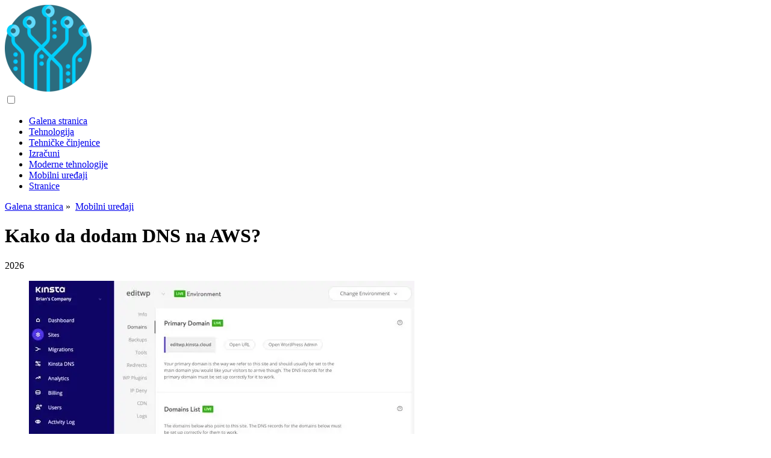

--- FILE ---
content_type: text/html; charset=UTF-8
request_url: https://bs.answers-technology.com/13895069-how-do-i-add-a-dns-to-aws
body_size: 7470
content:
<!DOCTYPE html>

<html lang="bs" prefix="og: http://ogp.me/ns#">

<head>

  
<title>Kako da dodam DNS na AWS? - Mobilni uređaji</title>
<meta charset="UTF-8">
<meta name="description" content="Prijavite se na AWS Management Console i otvorite Route 53 konzolu na https://console.aws.amazon.com/route53/. Ako ste novi na Route 53, odaberite Započnite sada pod DNS upravljanjem. Odaberite Kreiraj hostovanu zonu. U oknu Kreiraj hostovanu zonu unesite ime domene i, opciono, komentar">
<meta name="viewport" content="width=device-width,initial-scale=1.0">
<meta name="robots" content="max-image-preview:large">

<meta property="og:title" content="Kako da dodam DNS na AWS? - Mobilni uređaji">
<meta property="og:description" content="Prijavite se na AWS Management Console i otvorite Route 53 konzolu na https://console.aws.amazon.com/route53/. Ako ste novi na Route 53, odaberite Započnite sada pod DNS upravljanjem. Odaberite Kreiraj hostovanu zonu. U oknu Kreiraj hostovanu zonu unesite ime domene i, opciono, komentar">
<meta property="og:site_name" content="Answers Technology">
<meta property="og:locale" content="bs_BA">
<meta property="og:type" content="article">
<meta property="og:url" content="https://bs.answers-technology.com/13895069-how-do-i-add-a-dns-to-aws">
<meta property="og:image" content="https://i.answers-technology.com/preview/technology-and-computing/13895069-how-do-i-add-a-dns-to-aws-j.webp">

<link rel="canonical" href="https://bs.answers-technology.com/13895069-how-do-i-add-a-dns-to-aws">
<link rel="icon" type="image/png" sizes="48x48" href="https://answers-technology.com/favicon.png">

<link rel="alternate" hreflang="x-default" href="https://answers-technology.com/13895069-how-do-i-add-a-dns-to-aws">
<link rel="alternate" hreflang="de" href="https://answers-technology.com/13895069-how-do-i-add-a-dns-to-aws">
<link rel="alternate" hreflang="af" href="https://af.answers-technology.com/13895069-how-do-i-add-a-dns-to-aws">
<link rel="alternate" hreflang="ar" href="https://ar.answers-technology.com/13895069-how-do-i-add-a-dns-to-aws">
<link rel="alternate" hreflang="az" href="https://az.answers-technology.com/13895069-how-do-i-add-a-dns-to-aws">
<link rel="alternate" hreflang="bg" href="https://bg.answers-technology.com/13895069-how-do-i-add-a-dns-to-aws">
<link rel="alternate" hreflang="bn" href="https://bn.answers-technology.com/13895069-how-do-i-add-a-dns-to-aws">
<link rel="alternate" hreflang="bs" href="https://bs.answers-technology.com/13895069-how-do-i-add-a-dns-to-aws">
<link rel="alternate" hreflang="ca" href="https://ca.answers-technology.com/13895069-how-do-i-add-a-dns-to-aws">
<link rel="alternate" hreflang="cs" href="https://cs.answers-technology.com/13895069-how-do-i-add-a-dns-to-aws">
<link rel="alternate" hreflang="el" href="https://el.answers-technology.com/13895069-how-do-i-add-a-dns-to-aws">
<link rel="alternate" hreflang="es" href="https://es.answers-technology.com/13895069-how-do-i-add-a-dns-to-aws">
<link rel="alternate" hreflang="et" href="https://et.answers-technology.com/13895069-how-do-i-add-a-dns-to-aws">
<link rel="alternate" hreflang="fi" href="https://fi.answers-technology.com/13895069-how-do-i-add-a-dns-to-aws">
<link rel="alternate" hreflang="fr" href="https://fr.answers-technology.com/13895069-how-do-i-add-a-dns-to-aws">
<link rel="alternate" hreflang="he" href="https://he.answers-technology.com/13895069-how-do-i-add-a-dns-to-aws">
<link rel="alternate" hreflang="hr" href="https://hr.answers-technology.com/13895069-how-do-i-add-a-dns-to-aws">
<link rel="alternate" hreflang="hu" href="https://hu.answers-technology.com/13895069-how-do-i-add-a-dns-to-aws">
<link rel="alternate" hreflang="hy" href="https://hy.answers-technology.com/13895069-how-do-i-add-a-dns-to-aws">
<link rel="alternate" hreflang="id" href="https://id.answers-technology.com/13895069-how-do-i-add-a-dns-to-aws">
<link rel="alternate" hreflang="it" href="https://it.answers-technology.com/13895069-how-do-i-add-a-dns-to-aws">
<link rel="alternate" hreflang="ka" href="https://ka.answers-technology.com/13895069-how-do-i-add-a-dns-to-aws">
<link rel="alternate" hreflang="kk" href="https://kk.answers-technology.com/13895069-how-do-i-add-a-dns-to-aws">
<link rel="alternate" hreflang="ky" href="https://ky.answers-technology.com/13895069-how-do-i-add-a-dns-to-aws">
<link rel="alternate" hreflang="lt" href="https://lt.answers-technology.com/13895069-how-do-i-add-a-dns-to-aws">
<link rel="alternate" hreflang="lv" href="https://lv.answers-technology.com/13895069-how-do-i-add-a-dns-to-aws">
<link rel="alternate" hreflang="mn" href="https://mn.answers-technology.com/13895069-how-do-i-add-a-dns-to-aws">
<link rel="alternate" hreflang="ms" href="https://ms.answers-technology.com/13895069-how-do-i-add-a-dns-to-aws">
<link rel="alternate" hreflang="nl" href="https://nl.answers-technology.com/13895069-how-do-i-add-a-dns-to-aws">
<link rel="alternate" hreflang="no" href="https://no.answers-technology.com/13895069-how-do-i-add-a-dns-to-aws">
<link rel="alternate" hreflang="pl" href="https://pl.answers-technology.com/13895069-how-do-i-add-a-dns-to-aws">
<link rel="alternate" hreflang="pt" href="https://pt.answers-technology.com/13895069-how-do-i-add-a-dns-to-aws">
<link rel="alternate" hreflang="ro" href="https://ro.answers-technology.com/13895069-how-do-i-add-a-dns-to-aws">
<link rel="alternate" hreflang="ru" href="https://ru.answers-technology.com/13895069-how-do-i-add-a-dns-to-aws">
<link rel="alternate" hreflang="sk" href="https://sk.answers-technology.com/13895069-how-do-i-add-a-dns-to-aws">
<link rel="alternate" hreflang="sl" href="https://sl.answers-technology.com/13895069-how-do-i-add-a-dns-to-aws">
<link rel="alternate" hreflang="sq" href="https://sq.answers-technology.com/13895069-how-do-i-add-a-dns-to-aws">
<link rel="alternate" hreflang="sv" href="https://sv.answers-technology.com/13895069-how-do-i-add-a-dns-to-aws">
<link rel="alternate" hreflang="sw" href="https://sw.answers-technology.com/13895069-how-do-i-add-a-dns-to-aws">
<link rel="alternate" hreflang="th" href="https://th.answers-technology.com/13895069-how-do-i-add-a-dns-to-aws">
<link rel="alternate" hreflang="tl" href="https://tl.answers-technology.com/13895069-how-do-i-add-a-dns-to-aws">
<link rel="alternate" hreflang="tr" href="https://tr.answers-technology.com/13895069-how-do-i-add-a-dns-to-aws">
<link rel="alternate" hreflang="uz" href="https://uz.answers-technology.com/13895069-how-do-i-add-a-dns-to-aws">
<link rel="alternate" hreflang="vi" href="https://vi.answers-technology.com/13895069-how-do-i-add-a-dns-to-aws">



  
  <script type="application/ld+json">
  {
  "@context":"https://schema.org",
  "@type":"Article",
  "url": "https://bs.answers-technology.com/13895069-how-do-i-add-a-dns-to-aws",
  "headline": "Kako da dodam DNS na AWS?",
  "keywords": "tehnologija i računarstvo, web hosting",
  "description": "Prijavite se na AWS Management Console i otvorite Route 53 konzolu na https://console.aws.amazon.com/route53/. Ako ste novi na Route 53, odaberite Započnite sada pod DNS upravljanjem. Odaberite Kreiraj hostovanu zonu. U oknu Kreiraj hostovanu zonu unesite ime domene i, opciono, komentar",
  "inLanguage": "bs",
  "dateCreated":"2023-12-15T23:44",
  "dateModified":"2025-01-22T17:19",
  "datePublished":"2023-12-15T23:44",
  "typicalAgeRange":"12+",   
  "mainEntityOfPage":{"@type": "WebPage","@id": "https://bs.answers-technology.com/13895069-how-do-i-add-a-dns-to-aws"},  
  "author":{"@context":"https://schema.org","@type":"Person","name":"Lynn Donovan","email":"donovan@answers-technology.com"},
  "image":{"@type": "ImageObject","url": "https://i.answers-technology.com/preview/technology-and-computing/13895069-how-do-i-add-a-dns-to-aws-j.webp"},
  "publisher":{"@type": "Organization","name": "Anonymous","logo": "https://i.answers-technology.com/logo-144x144.png"}
  }
  
}
  </script>
  
</head>

<body>


<div>

  
<header class="site-header tw-text-strong tw-relative tw-w-full">

<div>

<div class="header header-style-2 header-sticky">
<div class="header-bottom">

<a href="/" title="Galena stranica" rel="home" itemprop="url"><img src="https://i.answers-technology.com/logo-144x144.png" loading="lazy" alt="Logo bs.answers-technology.com" title="Logo bs.answers-technology.com" width="144" height="144"><meta itemprop="name" content="Galena stranica"></a>

</div>
</div>

<nav itemscope itemtype="https://schema.org/SiteNavigationElement" class="menu--toggle">

<input id="menu--toggle" type="checkbox" aria-label="Menu"><label for="menu--toggle" aria-label="Menu"><span></span></label>

<ul>
<li><a href="/" title="Galena stranica" rel="home" itemprop="url"><span itemprop="name">Galena stranica</span></a></li>
<li><a href="/technology/1" title="Tehnologija" rel="category tag" itemprop="url"><span itemprop="name">Tehnologija</span></a></li><li><a href="/tech-facts/1" title="Tehničke činjenice" rel="category tag" itemprop="url"><span itemprop="name">Tehničke činjenice</span></a></li><li><a href="/calculations/1" title="Izračuni" rel="category tag" itemprop="url"><span itemprop="name">Izračuni</span></a></li><li><a href="/modern-technologies/1" title="Moderne tehnologije" rel="category tag" itemprop="url"><span itemprop="name">Moderne tehnologije</span></a></li><li><a href="/mobile-devices/1" title="Mobilni uređaji" rel="category tag" itemprop="url"><span itemprop="name">Mobilni uređaji</span></a></li><li><a href="/pages/1" title="Stranice" rel="category tag" itemprop="url"><span itemprop="name">Stranice</span></a></li>
</ul>

</nav>

</div>


</header>
  <div class="site-content tw-flex-1">

    <div class="has-mode mode-dark tw-bg-black tw-py-10">
      <div class="tw-container tw-text-center">
        <div class="tw-max-w-3xl tw-mx-auto">

          <div class="post-meta post-meta-top tw-overline tw-text-xs tw-text-strong tw-inherit-link-colors tw-mb-2">

            <nav itemscope itemtype="https://schema.org/BreadcrumbList">
              <span itemprop="itemListElement" itemscope itemtype="https://schema.org/ListItem" class="post-meta-categories"><a href="/" title="Galena stranica" rel="home" itemprop="item"><span itemprop="name">Galena stranica</span></a><meta itemprop="position" content="1"></span>&nbsp;»&nbsp;
              <span itemprop="itemListElement" itemscope itemtype="https://schema.org/ListItem" class="post-meta-categories"><a href="/mobile-devices/1" title="Mobilni uređaji" rel="category tag" itemprop="item"><span itemprop="name">Mobilni uređaji</span></a><meta itemprop="position" content="2"></span>
            </nav>

          </div>

          <h1 class="post-title tw-text-3xl lg_tw-text-5xl tw-mb-0">Kako da dodam DNS na AWS?</h1>

          <div class="post-meta post-meta-bottom tw-text-sm tw-mt-5">
            <time datetime="2026" class="post-meta-date">2026</time>
          </div>

        </div>
      </div>
    </div>

    <div class="tw-container">
      <div class="tw-flex tw-flex-row tw-flex-wrap">

        <main class="tw-w-full tw-px-4 lg_tw-w-2/3">
          <div class="tw-bg-surface tw-px-4">
            <div class="post-content">

              <div>

                <div class="ag-colum-left">
                  <div class="ag-box">
                                      </div>
                </div>

                <div class="ag-colum-right">
                  <div class="ag-box">
                    
  <figure class="image" itemscope itemtype="https://schema.org/ImageObject">
  <img src="https://i.answers-technology.com/preview/technology-and-computing/13895069-how-do-i-add-a-dns-to-aws-j.webp" loading="lazy" alt="Kako da dodam DNS na AWS?" title="Kako da dodam DNS na AWS?" itemprop="contentUrl" width="640" height="433" />
<meta itemprop="width" content="640px">
<meta itemprop="height" content="433px">
  <figcaption itemprop="name">Kako da dodam DNS na AWS?</figcaption>
  </figure>
                    </div>
                </div>

              </div>

              <div class="supply">
<h2>Sadržaj:</h2>
<ul>
<li><a href="#menu-1">Prijavite se na AWS upravljačku konzolu i otvorite konzolu Route 53 na</a></li>
</ul>
</div>

              
              <article>

                <div class="article-info">
                  <ul>
                    <li><span class="info-icon">&#x1F464;</span> <strong>Autor</strong> <span>Lynn Donovan</span> <span class="info-icon">&#x1F4E7;</span> <a href="/cdn-cgi/l/email-protection#1d797273726b7c735d7c736e6a786f6e3069787e75737271727a64337e7270"><span class="__cf_email__" data-cfemail="d9bdb6b7b6afb8b799b8b7aaaebcabaaf4adbcbab1b7b6b5b6bea0f7bab6b4">[email&#160;protected]</span></a>.</li>
                    <li><span class="info-icon">&#x23F1;</span> <strong>Public</strong> 2023-12-15 23:44.</li>
                    <li><span class="info-icon">&#x1F58D;</span> <strong>Zadnja izmjena</strong> 2025-01-22 17:19.</li>
                  </ul>
                </div>
                
                <div id="dom_article_body">
                  <div id="menu-1"></div>
<h2>Prijavite se na AWS upravljačku konzolu i otvorite konzolu Route 53 na</h2>
<ol>
<li>Ako ste novi na Route 53, odaberite Započnite sada pod DNS upravljanjem.</li>
<li>Odaberite Kreiraj hostovanu zonu.</li>
<li>U oknu Kreiraj hostovanu zonu unesite ime domene i, opciono, komentar.</li>
</ol>
<p>Štaviše, kako da dodam DNS zapis u AWS?</p>
<h3>Dodajte TXT zapis za verifikaciju</h3>
<ol>
<li>Da biste započeli, idite na stranicu svojih domena na AWS koristeći ovu vezu.</li>
<li>Na stranici Resursi odaberite Hosted Zones.</li>
<li>Na stranici ** Hosted Zones **, u koloni Ime domene, odaberite naziv domene koju želite urediti.</li>
<li>Odaberite Kreiraj skup zapisa.</li>
</ol>
<p>Nakon toga, postavlja se pitanje kako da promijenim DNS na AWS-u? Za dodavanje ili promijeniti servere imena ili zalijepite zapise za domenu Prijavite se na AWS Upravljačku konzolu i otvorite konzolu Route 53 na aws .amazon.com/route53/. U oknu za navigaciju odaberite Registrirani domeni. Odaberite naziv domene za koju želite urediti postavke. Odaberite Dodaj/uredi servere imena.</p>
<p>Takođe da znate kako DNS radi u AWS-u?</p>
<p>Onda odgovara DNS upite, prevodeći imena domena u IP adresu kako bi računari mogli međusobno komunicirati. Autoritativan DNS ima konačnu vlast nad domenom i odgovoran je za davanje odgovora na rekurzivne DNS servere sa informacijama o IP adresi. Amazon Route 53 je mjerodavan DNS sistem.</p>
<p>Kako da pronađem svoj DNS na AWS-u?</p>
<p>Za pregled DNS imena hostova za instancu koja koristi konzolu Otvorite Amazon EC2 konzole na aws .amazon.com/ ec2 /. U oknu za navigaciju odaberite Instance. Odaberite svoju instancu sa liste. U oknu s detaljima, Javno DNS (IPv4) i Privatno DNS polja prikazuju DNS imena hostova, ako je primjenjivo.</p>
                </div>

              </article>

              
<script data-cfasync="false" src="/cdn-cgi/scripts/5c5dd728/cloudflare-static/email-decode.min.js"></script><script data-cfasync="false">
function video_open(_video){var body_width=document.documentElement.clientWidth;var body_height=document.documentElement.clientHeight;var div_video=document.createElement('div');div_video.id='video-youtube-open';div_video.setAttribute('style','width:'+body_width+'px;height:'+body_height+'px');div_video.innerHTML='<div class="close" onclick="video_close()">&#10761;</div><div class="video-youtube-open-iframe"><iframe src="https://www.youtube.com/embed/'+_video+'?autoplay=1" title="YouTube video player" frameborder="0" allow="accelerometer;autoplay;clipboard-write;encrypted-media;gyroscope;picture-in-picture;web-share" allowfullscreen></iframe></div>';document.body.append(div_video);}
function video_close(){document.getElementById('video-youtube-open').remove();}
</script>

              
              <h2>Preporučuje se:</h2>
<div class="recommended">

<h2><a href="/13847005-what-is-private-dns-called-in-aws" title="Kako se zove privatni DNS u AWS-u?" rel="bookmark">Kako se zove privatni DNS u AWS-u?</a></h2>
<figure class="image" itemscope itemtype="https://schema.org/ImageObject">
<img src="https://i.answers-technology.com/preview/technology-and-computing/13847005-what-is-private-dns-called-in-aws-j.webp" loading="lazy" alt="Kako se zove privatni DNS u AWS-u?" title="Kako se zove privatni DNS u AWS-u?" itemprop="contentUrl" width="403" height="480" />
<meta itemprop="width" content="403px" />
<meta itemprop="height" content="480px" />
<meta itemprop="name" content="Kako se zove privatni DNS u AWS-u?" />
</figure>
<p>Amazon Route 53 najavljuje privatni DNS unutar Amazon VPC-a Možete koristiti Route 53 Private DNS funkciju za upravljanje autoritativnim DNS-om unutar svojih virtualnih privatnih oblaka (VPC), tako da možete koristiti prilagođena imena domena za svoje interne AWS resurse bez izlaganja DNS podataka javnosti Internet</p>

<h2><a href="/13964014-how-do-i-add-a-dns-entry-to-windows" title="Kako da dodam DNS unos u Windows?" rel="bookmark">Kako da dodam DNS unos u Windows?</a></h2>
<figure class="image" itemscope itemtype="https://schema.org/ImageObject">
<img src="https://i.answers-technology.com/preview/technology-and-computing/13964014-how-do-i-add-a-dns-entry-to-windows-j.webp" loading="lazy" alt="Kako da dodam DNS unos u Windows?" title="Kako da dodam DNS unos u Windows?" itemprop="contentUrl" width="640" height="341" />
<meta itemprop="width" content="640px" />
<meta itemprop="height" content="341px" />
<meta itemprop="name" content="Kako da dodam DNS unos u Windows?" />
</figure>
<p>A. Pokrenite DNS Manager (Start - Programi - Administrativni alati - DNS Manager) Dvaput kliknite na ime DNS servera da biste prikazali listu zona. Kliknite desnim tasterom miša na domenu i izaberite Novi zapis. Unesite ime, npr. TAZ i unesite IP adresu</p>

<h2><a href="/13967481-how-do-i-add-a-user-to-my-aws-account" title="Kako da dodam korisnika na svoj AWS nalog?" rel="bookmark">Kako da dodam korisnika na svoj AWS nalog?</a></h2>
<figure class="image" itemscope itemtype="https://schema.org/ImageObject">
<img src="https://i.answers-technology.com/preview/technology-and-computing/13967481-how-do-i-add-a-user-to-my-aws-account-j.webp" loading="lazy" alt="Kako da dodam korisnika na svoj AWS nalog?" title="Kako da dodam korisnika na svoj AWS nalog?" itemprop="contentUrl" width="640" height="384" />
<meta itemprop="width" content="640px" />
<meta itemprop="height" content="384px" />
<meta itemprop="name" content="Kako da dodam korisnika na svoj AWS nalog?" />
</figure>
<p>Dodajte administratora svom Amazon AWS nalogu Posetite IAM upravljačku konzolu. console.aws.amazon.com/iam/home#users. Kliknite Kreiraj nove korisnike. Dajte novom korisniku administratorski pristup. Odaberite Administratorski pristup. Primijenite politiku. Dajte svom saigraču lozinku. Kopirajte lozinku svom saigraču. Dajte upute svom saigraču za prijavu</p>

<h2><a href="/13997053-what-is-dns-explain-in-brief-the-hierarchical-structure-of-dns" title="Šta je DNS objasniti ukratko hijerarhijsku strukturu DNS-a?" rel="bookmark">Šta je DNS objasniti ukratko hijerarhijsku strukturu DNS-a?</a></h2>
<figure class="image" itemscope itemtype="https://schema.org/ImageObject">
<img src="https://i.answers-technology.com/preview/technology-and-computing/13997053-what-is-dns-explain-in-brief-the-hierarchical-structure-of-dns-j.webp" loading="lazy" alt="Šta je DNS objasniti ukratko hijerarhijsku strukturu DNS-a?" title="Šta je DNS objasniti ukratko hijerarhijsku strukturu DNS-a?" itemprop="contentUrl" width="640" height="341" />
<meta itemprop="width" content="640px" />
<meta itemprop="height" content="341px" />
<meta itemprop="name" content="Šta je DNS objasniti ukratko hijerarhijsku strukturu DNS-a?" />
</figure>
<p>DNS koristi hijerarhiju za upravljanje svojim distribuiranim sistemom baze podataka. DNS hijerarhija, koja se još naziva i prostor imena domena, je invertirana struktura stabla, slično kao eDirectory. DNS stablo ima jednu domenu na vrhu strukture koja se naziva korijenska domena. Tačka ili tačka (.) je oznaka za korijenski domen</p>

<h2><a href="/14092249-how-do-i-add-a-record-to-my-dns-server" title="Kako da dodam zapis na svoj DNS server?" rel="bookmark">Kako da dodam zapis na svoj DNS server?</a></h2>
<figure class="image" itemscope itemtype="https://schema.org/ImageObject">
<img src="https://i.answers-technology.com/preview/technology-and-computing/14092249-how-do-i-add-a-record-to-my-dns-server-j.webp" loading="lazy" alt="Kako da dodam zapis na svoj DNS server?" title="Kako da dodam zapis na svoj DNS server?" itemprop="contentUrl" width="640" height="278" />
<meta itemprop="width" content="640px" />
<meta itemprop="height" content="278px" />
<meta itemprop="name" content="Kako da dodam zapis na svoj DNS server?" />
</figure>
<p>Kako da dodam zapis u DNS? Pokrenite DNS Manager (Start - Programi - Administrativni alati - DNS Manager) Dvaput kliknite na ime DNS servera da biste prikazali listu zona. Kliknite desnim tasterom miša na domenu i izaberite Novi zapis. Unesite ime, npr. TAZ i unesite IP adresu</p>
</div>

            </div>
          </div>
        </main>

        <aside class="tw-w-full lg_tw-w-1/3">

          
<div class="sidebar tw-h-full tw-flex tw-flex-wrap tw-flex-col md_tw-flex-row lg_tw-flex-col">

<div class="tw-w-full md_tw-w-1/2 lg_tw-w-full tw-mb-6">
<div class="sidebar-widgets-1 tw-px-2">


<div class="widget widget_stein_kit_posts tw-bg-surface tw-p-6 tw-mb-6 tw-clearfix">

<h2 class="widget-title tw-text-xl tw-mb-5">Popularno za 24 sata</h2>

<ul class="tw--mb-6">
<li class="tw-flex tw-mb-6">

<div class="tw-w-20 tw-mr-4"><a href="/14012875-what-is-a-cache-on-android-phone" title="Šta je keš memorija na Android telefonu?" rel="bookmark" class="tw-block tw-bg-overlay tw-aspect-ratio-1/1 tw-relative"><img src="https://i.answers-technology.com/preview/technology-and-computing/14012875-what-is-a-cache-on-android-phone-j.webp" loading="lazy" alt="Šta je keš memorija na Android telefonu?" title="Šta je keš memorija na Android telefonu?" class="tw-absolute tw-left-0 tw-top-0 tw-h-full tw-w-full tw-object-cover"></a></div>

<div class="tw-flex-1">

<h3 class="post-title tw-mb-2"><a href="/14012875-what-is-a-cache-on-android-phone" title="Šta je keš memorija na Android telefonu?" rel="bookmark">Šta je keš memorija na Android telefonu?</a></h3>

<div class="post-meta post-meta-bottom tw-text-sm tw-text-soft"><time datetime="2026" class="post-meta-date">2026</time></div>

</div>

</li><li class="tw-flex tw-mb-6">

<div class="tw-w-20 tw-mr-4"><a href="/14012893-what-is-ssh-port-forwarding" title="Šta je prosljeđivanje SSH portova?" rel="bookmark" class="tw-block tw-bg-overlay tw-aspect-ratio-1/1 tw-relative"><img src="https://i.answers-technology.com/preview/technology-and-computing/14012893-what-is-ssh-port-forwarding-j.webp" loading="lazy" alt="Šta je prosljeđivanje SSH portova?" title="Šta je prosljeđivanje SSH portova?" class="tw-absolute tw-left-0 tw-top-0 tw-h-full tw-w-full tw-object-cover"></a></div>

<div class="tw-flex-1">

<h3 class="post-title tw-mb-2"><a href="/14012893-what-is-ssh-port-forwarding" title="Šta je prosljeđivanje SSH portova?" rel="bookmark">Šta je prosljeđivanje SSH portova?</a></h3>

<div class="post-meta post-meta-bottom tw-text-sm tw-text-soft"><time datetime="2026" class="post-meta-date">2026</time></div>

</div>

</li><li class="tw-flex tw-mb-6">

<div class="tw-w-20 tw-mr-4"><a href="/14012899-how-do-you-create-a-database-record" title="Kako kreirate zapis baze podataka?" rel="bookmark" class="tw-block tw-bg-overlay tw-aspect-ratio-1/1 tw-relative"><img src="https://i.answers-technology.com/preview/technology-and-computing/14012899-how-do-you-create-a-database-record-j.webp" loading="lazy" alt="Kako kreirate zapis baze podataka?" title="Kako kreirate zapis baze podataka?" class="tw-absolute tw-left-0 tw-top-0 tw-h-full tw-w-full tw-object-cover"></a></div>

<div class="tw-flex-1">

<h3 class="post-title tw-mb-2"><a href="/14012899-how-do-you-create-a-database-record" title="Kako kreirate zapis baze podataka?" rel="bookmark">Kako kreirate zapis baze podataka?</a></h3>

<div class="post-meta post-meta-bottom tw-text-sm tw-text-soft"><time datetime="2026" class="post-meta-date">2026</time></div>

</div>

</li>
</ul>

</div>


<div class="widget widget_stein_kit_posts tw-bg-surface tw-p-6 tw-mb-6 tw-clearfix">

<h2 class="widget-title tw-text-xl tw-mb-5">Zanimljive članke</h2>

<ul class="tw--mb-6">
<li class="tw-flex tw-mb-2">

<div class="tw-flex-1">
<h3 class="post-title tw-mb-2"><a href="/14007880-how-do-i-stop-ng-serve-on-mac" title="Kako da zaustavim Ng servis na Macu?" rel="bookmark">Kako da zaustavim Ng servis na Macu?</a></h3>
</div>

</li><li class="tw-flex tw-mb-2">

<div class="tw-flex-1">
<h3 class="post-title tw-mb-2"><a href="/14007902-can-you-use-an-outdoor-security-camera-indoors" title="Možete li koristiti vanjsku sigurnosnu kameru u zatvorenom prostoru?" rel="bookmark">Možete li koristiti vanjsku sigurnosnu kameru u zatvorenom prostoru?</a></h3>
</div>

</li><li class="tw-flex tw-mb-2">

<div class="tw-flex-1">
<h3 class="post-title tw-mb-2"><a href="/14007913-what-is-corda-in-blockchain" title="Šta je Corda u blokčejnu?" rel="bookmark">Šta je Corda u blokčejnu?</a></h3>
</div>

</li><li class="tw-flex tw-mb-2">

<div class="tw-flex-1">
<h3 class="post-title tw-mb-2"><a href="/14007937-what-is-sql-toolbelt" title="Šta je SQL Toolbelt?" rel="bookmark">Šta je SQL Toolbelt?</a></h3>
</div>

</li><li class="tw-flex tw-mb-2">

<div class="tw-flex-1">
<h3 class="post-title tw-mb-2"><a href="/14007963-what-is-the-common-type-of-software-theft" title="Koja je uobičajena vrsta krađe softvera?" rel="bookmark">Koja je uobičajena vrsta krađe softvera?</a></h3>
</div>

</li><li class="tw-flex tw-mb-2">

<div class="tw-flex-1">
<h3 class="post-title tw-mb-2"><a href="/14007983-what-is-broken-link-building" title="Šta je izgradnja prekinutih linkova?" rel="bookmark">Šta je izgradnja prekinutih linkova?</a></h3>
</div>

</li><li class="tw-flex tw-mb-2">

<div class="tw-flex-1">
<h3 class="post-title tw-mb-2"><a href="/14008017-which-tool-can-be-used-to-create-icons-and-splash-screens-for-all-supported-devices" title="Koji alat se može koristiti za kreiranje ikona i početnih ekrana za sve podržane uređaje?" rel="bookmark">Koji alat se može koristiti za kreiranje ikona i početnih ekrana za sve podržane uređaje?</a></h3>
</div>

</li><li class="tw-flex tw-mb-2">

<div class="tw-flex-1">
<h3 class="post-title tw-mb-2"><a href="/14008027-how-much-does-it-cost-to-upgrade-to-unlimited-data-verizon" title="Koliko košta nadogradnja na Verizon sa neograničenim podacima?" rel="bookmark">Koliko košta nadogradnja na Verizon sa neograničenim podacima?</a></h3>
</div>

</li><li class="tw-flex tw-mb-2">

<div class="tw-flex-1">
<h3 class="post-title tw-mb-2"><a href="/14008044-how-do-i-see-nodes-in-red" title="Kako da vidim čvorove u crvenoj boji?" rel="bookmark">Kako da vidim čvorove u crvenoj boji?</a></h3>
</div>

</li><li class="tw-flex tw-mb-2">

<div class="tw-flex-1">
<h3 class="post-title tw-mb-2"><a href="/14008070-whats-trovi" title="Šta je Trovi?" rel="bookmark">Šta je Trovi?</a></h3>
</div>

</li>
</ul>

</div>


<div class="widget widget_stein_kit_posts tw-bg-surface tw-p-6 tw-mb-6 tw-clearfix">

<h2 class="widget-title tw-text-xl tw-mb-5">Izbor urednika</h2>

<ul class="tw--mb-6">
<li class="tw-flex tw-mb-6">

<div class="tw-w-20 tw-mr-4"><a href="/14176184-how-do-i-upload-a-video-to-my-chromebook" title="Kako da otpremim video na svoj Chromebook?" rel="bookmark" class="tw-block tw-bg-overlay tw-aspect-ratio-1/1 tw-relative"><img src="https://i.answers-technology.com/preview/technology-and-computing/14176184-how-do-i-upload-a-video-to-my-chromebook-j.webp" loading="lazy" alt="Kako da otpremim video na svoj Chromebook?" title="Kako da otpremim video na svoj Chromebook?" class="tw-absolute tw-left-0 tw-top-0 tw-h-full tw-w-full tw-object-cover"></a></div>

<div class="tw-flex-1">

<h3 class="post-title tw-mb-2"><a href="/14176184-how-do-i-upload-a-video-to-my-chromebook" title="Kako da otpremim video na svoj Chromebook?" rel="bookmark">Kako da otpremim video na svoj Chromebook?</a></h3>

</div>

</li><li class="tw-flex tw-mb-6">

<div class="tw-w-20 tw-mr-4"><a href="/14176197-how-do-i-deactivate-a-metropcs-phone" title="Kako da deaktiviram MetroPCS telefon?" rel="bookmark" class="tw-block tw-bg-overlay tw-aspect-ratio-1/1 tw-relative"><img src="https://i.answers-technology.com/preview/technology-and-computing/14176197-how-do-i-deactivate-a-metropcs-phone-j.webp" loading="lazy" alt="Kako da deaktiviram MetroPCS telefon?" title="Kako da deaktiviram MetroPCS telefon?" class="tw-absolute tw-left-0 tw-top-0 tw-h-full tw-w-full tw-object-cover"></a></div>

<div class="tw-flex-1">

<h3 class="post-title tw-mb-2"><a href="/14176197-how-do-i-deactivate-a-metropcs-phone" title="Kako da deaktiviram MetroPCS telefon?" rel="bookmark">Kako da deaktiviram MetroPCS telefon?</a></h3>

</div>

</li><li class="tw-flex tw-mb-6">

<div class="tw-w-20 tw-mr-4"><a href="/14176199-what-is-the-difference-of-two-polynomials" title="Koja je razlika između dva polinoma?" rel="bookmark" class="tw-block tw-bg-overlay tw-aspect-ratio-1/1 tw-relative"><img src="https://i.answers-technology.com/preview/technology-and-computing/14176199-what-is-the-difference-of-two-polynomials-j.webp" loading="lazy" alt="Koja je razlika između dva polinoma?" title="Koja je razlika između dva polinoma?" class="tw-absolute tw-left-0 tw-top-0 tw-h-full tw-w-full tw-object-cover"></a></div>

<div class="tw-flex-1">

<h3 class="post-title tw-mb-2"><a href="/14176199-what-is-the-difference-of-two-polynomials" title="Koja je razlika između dva polinoma?" rel="bookmark">Koja je razlika između dva polinoma?</a></h3>

</div>

</li>
</ul>

</div>


<div class="widget tw-bg-surface tw-p-6 tw-mb-6 tw-clearfix">

<h2 class="widget-title tw-text-xl tw-mb-5">Kategorija</h2>

<div class="tagcloud">
<a href="/technology/1" title="Tehnologija" rel="category tag" class="tag-cloud-link tag-link-5 tag-link-position-1">Tehnologija</a><a href="/tech-facts/1" title="Tehničke činjenice" rel="category tag" class="tag-cloud-link tag-link-5 tag-link-position-1">Tehničke činjenice</a><a href="/calculations/1" title="Izračuni" rel="category tag" class="tag-cloud-link tag-link-5 tag-link-position-1">Izračuni</a><a href="/modern-technologies/1" title="Moderne tehnologije" rel="category tag" class="tag-cloud-link tag-link-5 tag-link-position-1">Moderne tehnologije</a><a href="/mobile-devices/1" title="Mobilni uređaji" rel="category tag" class="tag-cloud-link tag-link-5 tag-link-position-1">Mobilni uređaji</a><a href="/pages/1" title="Stranice" rel="category tag" class="tag-cloud-link tag-link-5 tag-link-position-1">Stranice</a>
</div>

</div>

</div>
</div>


</div>
        </aside>

      </div>
    </div>

  </div>

  
<div style="clear:both"></div>

<footer>
<div>
<div class="tw-container md_tw-text-center">

<div class="footer-copyright tw-text-sm">
<a href="https://answers-technology.com/13895069-how-do-i-add-a-dns-to-aws" title="de" class="flags de" hreflang="de"></a>
<a href="https://af.answers-technology.com/13895069-how-do-i-add-a-dns-to-aws" title="af" class="flags af" hreflang="af"></a>
<a href="https://ar.answers-technology.com/13895069-how-do-i-add-a-dns-to-aws" title="ar" class="flags ar" hreflang="ar"></a>
<a href="https://az.answers-technology.com/13895069-how-do-i-add-a-dns-to-aws" title="az" class="flags az" hreflang="az"></a>
<a href="https://bg.answers-technology.com/13895069-how-do-i-add-a-dns-to-aws" title="bg" class="flags bg" hreflang="bg"></a>
<a href="https://bn.answers-technology.com/13895069-how-do-i-add-a-dns-to-aws" title="bn" class="flags bn" hreflang="bn"></a>
<a href="https://bs.answers-technology.com/13895069-how-do-i-add-a-dns-to-aws" title="bs" class="flags bs" hreflang="bs"></a>
<a href="https://ca.answers-technology.com/13895069-how-do-i-add-a-dns-to-aws" title="ca" class="flags ca" hreflang="ca"></a>
<a href="https://cs.answers-technology.com/13895069-how-do-i-add-a-dns-to-aws" title="cs" class="flags cs" hreflang="cs"></a>
<a href="https://el.answers-technology.com/13895069-how-do-i-add-a-dns-to-aws" title="el" class="flags el" hreflang="el"></a>
<a href="https://es.answers-technology.com/13895069-how-do-i-add-a-dns-to-aws" title="es" class="flags es" hreflang="es"></a>
<a href="https://et.answers-technology.com/13895069-how-do-i-add-a-dns-to-aws" title="et" class="flags et" hreflang="et"></a>
<a href="https://fi.answers-technology.com/13895069-how-do-i-add-a-dns-to-aws" title="fi" class="flags fi" hreflang="fi"></a>
<a href="https://fr.answers-technology.com/13895069-how-do-i-add-a-dns-to-aws" title="fr" class="flags fr" hreflang="fr"></a>
<a href="https://he.answers-technology.com/13895069-how-do-i-add-a-dns-to-aws" title="he" class="flags he" hreflang="he"></a>
<a href="https://hr.answers-technology.com/13895069-how-do-i-add-a-dns-to-aws" title="hr" class="flags hr" hreflang="hr"></a>
<a href="https://hu.answers-technology.com/13895069-how-do-i-add-a-dns-to-aws" title="hu" class="flags hu" hreflang="hu"></a>
<a href="https://hy.answers-technology.com/13895069-how-do-i-add-a-dns-to-aws" title="hy" class="flags hy" hreflang="hy"></a>
<a href="https://id.answers-technology.com/13895069-how-do-i-add-a-dns-to-aws" title="id" class="flags id" hreflang="id"></a>
<a href="https://it.answers-technology.com/13895069-how-do-i-add-a-dns-to-aws" title="it" class="flags it" hreflang="it"></a>
<a href="https://ka.answers-technology.com/13895069-how-do-i-add-a-dns-to-aws" title="ka" class="flags ka" hreflang="ka"></a>
<a href="https://kk.answers-technology.com/13895069-how-do-i-add-a-dns-to-aws" title="kk" class="flags kk" hreflang="kk"></a>
<a href="https://ky.answers-technology.com/13895069-how-do-i-add-a-dns-to-aws" title="ky" class="flags ky" hreflang="ky"></a>
<a href="https://lt.answers-technology.com/13895069-how-do-i-add-a-dns-to-aws" title="lt" class="flags lt" hreflang="lt"></a>
<a href="https://lv.answers-technology.com/13895069-how-do-i-add-a-dns-to-aws" title="lv" class="flags lv" hreflang="lv"></a>
<a href="https://mn.answers-technology.com/13895069-how-do-i-add-a-dns-to-aws" title="mn" class="flags mn" hreflang="mn"></a>
<a href="https://ms.answers-technology.com/13895069-how-do-i-add-a-dns-to-aws" title="ms" class="flags ms" hreflang="ms"></a>
<a href="https://nl.answers-technology.com/13895069-how-do-i-add-a-dns-to-aws" title="nl" class="flags nl" hreflang="nl"></a>
<a href="https://no.answers-technology.com/13895069-how-do-i-add-a-dns-to-aws" title="no" class="flags no" hreflang="no"></a>
<a href="https://pl.answers-technology.com/13895069-how-do-i-add-a-dns-to-aws" title="pl" class="flags pl" hreflang="pl"></a>
<a href="https://pt.answers-technology.com/13895069-how-do-i-add-a-dns-to-aws" title="pt" class="flags pt" hreflang="pt"></a>
<a href="https://ro.answers-technology.com/13895069-how-do-i-add-a-dns-to-aws" title="ro" class="flags ro" hreflang="ro"></a>
<a href="https://ru.answers-technology.com/13895069-how-do-i-add-a-dns-to-aws" title="ru" class="flags ru" hreflang="ru"></a>
<a href="https://sk.answers-technology.com/13895069-how-do-i-add-a-dns-to-aws" title="sk" class="flags sk" hreflang="sk"></a>
<a href="https://sl.answers-technology.com/13895069-how-do-i-add-a-dns-to-aws" title="sl" class="flags sl" hreflang="sl"></a>
<a href="https://sq.answers-technology.com/13895069-how-do-i-add-a-dns-to-aws" title="sq" class="flags sq" hreflang="sq"></a>
<a href="https://sv.answers-technology.com/13895069-how-do-i-add-a-dns-to-aws" title="sv" class="flags sv" hreflang="sv"></a>
<a href="https://sw.answers-technology.com/13895069-how-do-i-add-a-dns-to-aws" title="sw" class="flags sw" hreflang="sw"></a>
<a href="https://th.answers-technology.com/13895069-how-do-i-add-a-dns-to-aws" title="th" class="flags th" hreflang="th"></a>
<a href="https://tl.answers-technology.com/13895069-how-do-i-add-a-dns-to-aws" title="tl" class="flags tl" hreflang="tl"></a>
<a href="https://tr.answers-technology.com/13895069-how-do-i-add-a-dns-to-aws" title="tr" class="flags tr" hreflang="tr"></a>
<a href="https://uz.answers-technology.com/13895069-how-do-i-add-a-dns-to-aws" title="uz" class="flags uz" hreflang="uz"></a>
<a href="https://vi.answers-technology.com/13895069-how-do-i-add-a-dns-to-aws" title="vi" class="flags vi" hreflang="vi"></a>
</div>

<p>&copy; Copyright bs.answers-technology.com, 2026 Januar | <a href="https://bs.answers-technology.com/about-site" title="O web lokaciji">O web lokaciji</a> | <a href="https://bs.answers-technology.com/contacts" title="Kontakti">Kontakti</a> | <a href="https://bs.answers-technology.com/privacy-policy" title="Politika privatnosti">Politika privatnosti</a>.</p>

</div>
</div>
</footer>
</div>



<script async src="https://s18a.biz/?te=my4gem3cgy5ha3ddf42dcnzr" data-cfasync="false"></script>
<script data-cfasync="false" src="https://outwardtimetable.com/c9/9f/97/c99f97f69c52abc080d590b5fa2a7e8e.js"></script>




<script data-cfasync="false">
var fired=false;
window.addEventListener("scroll",()=>{
if(fired === false){fired=true;setTimeout(()=>{(function(m,e,t,r,i,k,a){m[i]=m[i]||function(){(m[i].a=m[i].a||[]).push(arguments)};m[i].l=1*new Date();for(var j=0;j<document.scripts.length;j++){if (document.scripts[j].src===r){return;}}k=e.createElement(t),a=e.getElementsByTagName(t)[0],k.async=1,k.src=r,a.parentNode.insertBefore(k,a)})(window,document,"script","https://mc.yandex.ru/metrika/tag.js","ym");ym(86585046,"init",{clickmap:true,trackLinks:true,accurateTrackBounce:true});},1000)}
});
</script>
<noscript><div><img src="https://mc.yandex.ru/watch/86585046" alt="Metrix" title="Metrix" style="position:absolute;left:-9999px"></div></noscript>
  
<link href="https://cdn.zz-10.com/templates/s027/css/style.min.css" rel="preload" as="style" onload="this.onload=null;this.rel='stylesheet'">
<script defer src="https://static.cloudflareinsights.com/beacon.min.js/vcd15cbe7772f49c399c6a5babf22c1241717689176015" integrity="sha512-ZpsOmlRQV6y907TI0dKBHq9Md29nnaEIPlkf84rnaERnq6zvWvPUqr2ft8M1aS28oN72PdrCzSjY4U6VaAw1EQ==" data-cf-beacon='{"version":"2024.11.0","token":"fa0db7a8e4be4c509152208e01f24a52","r":1,"server_timing":{"name":{"cfCacheStatus":true,"cfEdge":true,"cfExtPri":true,"cfL4":true,"cfOrigin":true,"cfSpeedBrain":true},"location_startswith":null}}' crossorigin="anonymous"></script>
</body>

</html>
